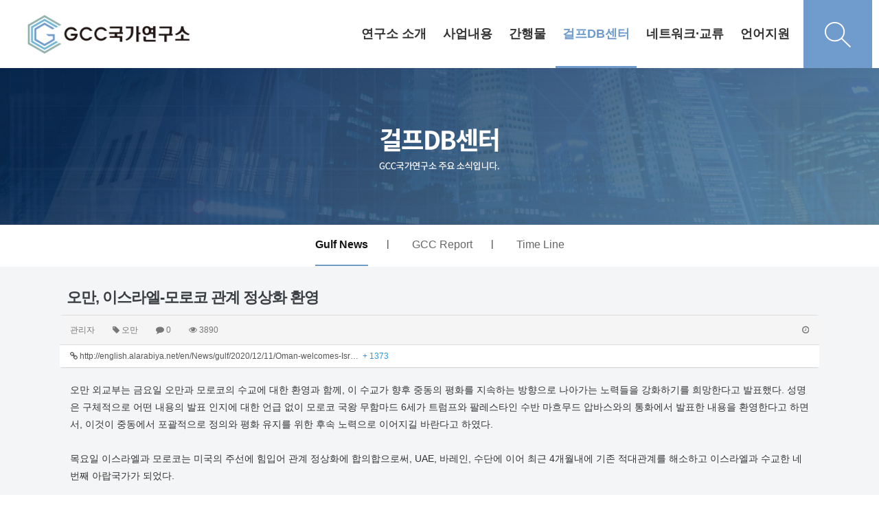

--- FILE ---
content_type: text/html; charset=utf-8
request_url: http://gcc.dankook.ac.kr/bbs/board.php?bo_table=m04_01&wr_id=2743
body_size: 66450
content:
<!doctype html>
<html lang="ko">
<head>
<meta charset="utf-8">
<meta http-equiv="imagetoolbar" content="no">
<meta http-equiv="X-UA-Compatible" content="IE=Edge">
<meta name="title" content="오만, 이스라엘-모로코 관계 정상화 환영" />
<meta name="subject" content="오만, 이스라엘-모로코 관계 정상화 환영" />
<meta name="publisher" content="GCC 국가연구소" />
<meta name="author" content="관리자" />
<meta name="robots" content="index,follow" />
<meta name="keywords" content="오만, Gulf News, 걸프DB센터, GCC 국가연구소" />
<meta name="description" content="오만 외교부는 금요일 오만과 모로코의 수교에 대한 환영과 함께, 이 수교가 향후 중동의 평화를 지속하는 방향으로 나아가는 노력들을 강화하기를 희망한다고 발표했다. 성명은 구체적으로 어떤 내용의 발표 인지에 대한 언급 없이 모로코 국왕 무함마드 6세가 트럼프와 팔레스타인 수반 마흐무드 압바스와의 통화에서 발표한 내용을 환영한다고 하면서, 이것이 중동에서 포괄…" />
<meta name="twitter:card" content="summary_large_image" />
<meta property="og:title" content="오만, 이스라엘-모로코 관계 정상화 환영" />
<meta property="og:site_name" content="GCC 국가연구소" />
<meta property="og:author" content="관리자" />
<meta property="og:type" content="article" />
<meta property="og:description" content="오만 외교부는 금요일 오만과 모로코의 수교에 대한 환영과 함께, 이 수교가 향후 중동의 평화를 지속하는 방향으로 나아가는 노력들을 강화하기를 희망한다고 발표했다. 성명은 구체적으로 어떤 내용의 발표 인지에 대한 언급 없이 모로코 국왕 무함마드 6세가 트럼프와 팔레스타인 수반 마흐무드 압바스와의 통화에서 발표한 내용을 환영한다고 하면서, 이것이 중동에서 포괄…" />
<meta property="og:url" content="http://gcc.dankook.ac.kr/bbs/board.php?bo_table=m04_01&wr_id=2743" />
<link rel="canonical" href="http://gcc.dankook.ac.kr/bbs/board.php?bo_table=m04_01&wr_id=2743" />
<title>오만, 이스라엘-모로코 관계 정상화 환영</title>
<link rel="stylesheet" href="http://gcc.dankook.ac.kr/css/default.css?ver=171013">
<link rel="stylesheet" href="http://gcc.dankook.ac.kr/css/apms.css?ver=171013">

<link rel="stylesheet" href="http://gcc.dankook.ac.kr/thema/Fivesense-basic/assets/bs3/css/bootstrap.min.css" type="text/css" class="thema-mode">
<link rel="stylesheet" href="http://gcc.dankook.ac.kr/thema/Fivesense-basic/colorset/Basic-Box/colorset.css" type="text/css" class="thema-colorset">
<link rel="stylesheet" href="http://gcc.dankook.ac.kr/css/common.css" type="text/css" class="thema-common">
<link rel="stylesheet" href="http://gcc.dankook.ac.kr/skin/board/basic/style.css" >
<link rel="stylesheet" href="http://gcc.dankook.ac.kr/skin/board/basic/view/basic/view.css" >
<link rel="stylesheet" href="http://gcc.dankook.ac.kr/thema/Fivesense-basic/widget/miso-sidebar/widget.css" >
<link rel="stylesheet" href="http://gcc.dankook.ac.kr/css/font-awesome/css/font-awesome.min.css?ver=171013">
<link rel="stylesheet" href="http://gcc.dankook.ac.kr/css/level/basic.css?ver=171013">
<!--[if lte IE 8]>
<script src="http://gcc.dankook.ac.kr/js/html5.js"></script>
<![endif]-->
<script>
// 자바스크립트에서 사용하는 전역변수 선언
var g5_url       = "http://gcc.dankook.ac.kr";
var g5_bbs_url   = "http://gcc.dankook.ac.kr/bbs";
var g5_is_member = "";
var g5_is_admin  = "";
var g5_is_mobile = "";
var g5_bo_table  = "m04_01";
var g5_sca       = "";
var g5_pim       = "";
var g5_editor    = "smarteditor2";
var g5_responsive    = "1";
var g5_cookie_domain = "";
var g5_purl = "http://gcc.dankook.ac.kr/bbs/board.php?bo_table=m04_01&wr_id=2743";
</script>
<script src="http://gcc.dankook.ac.kr/js/jquery-1.11.3.min.js"></script>
<script src="http://gcc.dankook.ac.kr/js/jquery-migrate-1.2.1.min.js"></script>
<script src="http://gcc.dankook.ac.kr/lang/korean/lang.js?ver=171013"></script>
<script src="http://gcc.dankook.ac.kr/js/common.js?ver=171013"></script>
<script src="http://gcc.dankook.ac.kr/js/wrest.js?ver=171013"></script>
<script src="http://gcc.dankook.ac.kr/js/apms.js?ver=171013"></script>
<script src="http://gcc.dankook.ac.kr/plugin/apms/js/jquery.mobile.swipe.min.js"></script>
</head>
<body class="responsive is-pc">
<style>
		.at-container {max-width:1136px;}
	.no-responsive .wrapper, .no-responsive .at-container-wide { min-width:1136px; }
	.no-responsive .boxed.wrapper, .no-responsive .at-container { width:1136px; }
	.at-menu .nav-height { height:99px; line-height:99px !important; }
	.pc-menu, .pc-menu .nav-full-back, .pc-menu .nav-full-height { height:99px; }
	.pc-menu .nav-top.nav-float .menu-a, .pc-menu .nav-mega .menu-a { padding:0px 25px; }
	.pc-menu .nav-top.nav-float .sub-1div::before { left: 25px; }
	.pc-menu .nav-full-first, .pc-menu .nav-full-last, .pc-menu .nav-full.on .sub-1div { height: 400px; }
	.pc-menu .nav-full.on, .pc-menu .nav-full.on .at-container { height:499px; }
	.pc-menu .subm-w { width:170px; }
	.pc-menu .nav-content, .pc-menu .nav-cw { width:170px; }
	.pc-menu .nav-content-height { height:400px; }
	.pc-menu .nav-content .sub-content { width:860px; left:170px; }
	@media all and (min-width:1200px) {
		.responsive .boxed.wrapper { max-width:1136px; }
	}
</style>


<script>
	$(document).ready(function(){
		$(".dummy-width").width($(".header-menu").width());
		$(".menu-li a").on("mouseenter",function(){
			$(".pc-custom-menu").stop().slideDown();
		})

		$(".pc-custom-menu").on("mouseleave",function(){
			$(".pc-custom-menu").stop().slideUp();
		})
		
		$(".search-btn").on("click",function(){
			var $off = 'http://gcc.dankook.ac.kr/img/search_off.png';
			var $on = 'http://gcc.dankook.ac.kr/img/search_on.png';

			$(".pc-search-wrap").toggleClass("open");

			 if ($('.toggle-img').attr('src') === $off) {
				$('.toggle-img').attr('src', $on);
			  } else {
				$('.toggle-img').attr('src', $off);
			  }
		})
		




	});
</script>
<div class="at-html">
	<div id="thema_wrapper" class="wrapper  ko">
		<header class="at-header">
			<!-- LNB -->
			<aside class="at-lnb">
				<div class="at-container">
					<!-- LNB Left -->
					<div class="pull-left">
						<!--
                            <ul>
							<li><a href="javascript:;" id="favorite">즐겨찾기</a></li>
							<li><a href="http://gcc.dankook.ac.kr/rss/" target="_blank">RSS 구독</a></li>
														<li><a>01월 26일(월)</a></li>
						</ul>
                        -->
					</div>
					<!-- LNB Right -->
					<div class="pull-right">
						<ul class="clearfix">
															<li><a href="http://gcc.dankook.ac.kr/bbs/login.php?url=%2Fbbs%2Fboard.php%3Fbo_table%3Dm04_01%26wr_id%3D2743" onclick="sidebar_open('sidebar-user'); return false;">로그인</a></li>
								<li><a href="http://gcc.dankook.ac.kr/bbs/register.php">회원가입</a></li>
																																										</ul>
					</div>
					<div class="clearfix"></div>
				</div>
			</aside>
			<!-- PC custom header -->
			<div class="pc-custom-header hidden-xs hidden-sm">
				<div class="at-container">
					<div class="header-logo pull-left">
						<a href="http://gcc.dankook.ac.kr">
                           <img src="http://gcc.dankook.ac.kr/img/logo.png" alt="">
                        </a>
					</div>
					<div class="header-menu pull-right">
						


	<div class="nav-visible">
		<div class="at-container">
			<div class="nav-top nav-both nav-slide">
				<ul class="menu-ul">
									<li class="menu-li m-1 off">
						<a class="menu-a nav-height" href="/bbs/page.php?hid=m01_01">
							연구소 소개													</a>
													<div class="sub-slide sub-1div">
								<ul class="sub-1dul">
								
									
									<li class="sub-1dli off">
										<a href="http://gcc.dankook.ac.kr/bbs/page.php?hid=m01_01" class="sub-1da">
											소장 인사말																					</a>
																			</li>
								
									
									<li class="sub-1dli off">
										<a href="http://gcc.dankook.ac.kr/bbs/page.php?hid=m01_02" class="sub-1da">
											연구소 연혁																					</a>
																			</li>
								
									
									<li class="sub-1dli off">
										<a href="http://gcc.dankook.ac.kr/bbs/page.php?hid=m01_03" class="sub-1da">
											연구원 소개																					</a>
																			</li>
								
									
									<li class="sub-1dli off">
										<a href="http://gcc.dankook.ac.kr/bbs/page.php?hid=m01_04" class="sub-1da">
											신흥지역연구사업																					</a>
																			</li>
																</ul>
							</div>
											</li>
									<li class="menu-li m-2 off">
						<a class="menu-a nav-height" href="/bbs/board.php?bo_table=m02_01">
							사업내용													</a>
													<div class="sub-slide sub-1div">
								<ul class="sub-1dul">
								
									
									<li class="sub-1dli off">
										<a href="http://gcc.dankook.ac.kr/bbs/board.php?bo_table=m02_01" class="sub-1da">
											연구원 소식																					</a>
																			</li>
								
									
									<li class="sub-1dli off">
										<a href="http://gcc.dankook.ac.kr/bbs/board.php?bo_table=m02_02" class="sub-1da">
											연구소 소식																					</a>
																			</li>
								
									
									<li class="sub-1dli off">
										<a href="http://gcc.dankook.ac.kr/bbs/board.php?bo_table=m02_03" class="sub-1da">
											연구 용역																					</a>
																			</li>
								
									
									<li class="sub-1dli off">
										<a href="http://gcc.dankook.ac.kr/bbs/board.php?bo_table=m02_04" class="sub-1da">
											언론보도																					</a>
																			</li>
																</ul>
							</div>
											</li>
									<li class="menu-li m-3 off">
						<a class="menu-a nav-height" href="/bbs/board.php?bo_table=m03_01">
							간행물													</a>
													<div class="sub-slide sub-1div">
								<ul class="sub-1dul">
								
									
									<li class="sub-1dli off">
										<a href="http://gcc.dankook.ac.kr/bbs/board.php?bo_table=m03_01" class="sub-1da">
											GCC Issue Paper																					</a>
																			</li>
								
									
									<li class="sub-1dli off">
										<a href="http://gcc.dankook.ac.kr/bbs/board.php?bo_table=m03_02" class="sub-1da">
											연간정책보고서																					</a>
																			</li>
								
									
									<li class="sub-1dli off">
										<a href="http://gcc.dankook.ac.kr/bbs/board.php?bo_table=m03_03" class="sub-1da">
											Gulf Area Studies																					</a>
																			</li>
								
									
									<li class="sub-1dli off">
										<a href="http://gcc.dankook.ac.kr/bbs/board.php?bo_table=m03_04" class="sub-1da">
											기타 간행물																					</a>
																			</li>
																</ul>
							</div>
											</li>
									<li class="menu-li m-4 on">
						<a class="menu-a nav-height" href="/bbs/board.php?bo_table=m04_01">
							걸프DB센터													</a>
													<div class="sub-slide sub-1div">
								<ul class="sub-1dul">
								
									
									<li class="sub-1dli on">
										<a href="http://gcc.dankook.ac.kr/bbs/board.php?bo_table=m04_01" class="sub-1da">
											Gulf News																					</a>
																			</li>
								
									
									<li class="sub-1dli off">
										<a href="http://gcc.dankook.ac.kr/bbs/board.php?bo_table=m04_02" class="sub-1da">
											GCC Report																					</a>
																			</li>
								
									
									<li class="sub-1dli off">
										<a href="http://gcc.dankook.ac.kr/bbs/board.php?bo_table=m04_03" class="sub-1da">
											Time Line																					</a>
																			</li>
																</ul>
							</div>
											</li>
									<li class="menu-li m-5 off">
						<a class="menu-a nav-height" href="/bbs/board.php?bo_table=m05_01">
							네트워크·교류													</a>
													<div class="sub-slide sub-1div">
								<ul class="sub-1dul">
								
									
									<li class="sub-1dli off">
										<a href="http://gcc.dankook.ac.kr/bbs/board.php?bo_table=m05_01" class="sub-1da">
											걸프 미래비전 연구회																					</a>
																			</li>
																</ul>
							</div>
											</li>
									<li class="menu-li m-6 off">
						<a class="menu-a nav-height" href="/bbs/page.php?hid=m06_02">
							언어지원													</a>
													<div class="sub-slide sub-1div">
								<ul class="sub-1dul">
								
									
									<li class="sub-1dli off">
										<a href="/bbs/page.php?hid=m01_01" class="sub-1da">
											한국어																					</a>
																			</li>
								
									
									<li class="sub-1dli off">
										<a href="http://gcc.dankook.ac.kr/bbs/page.php?hid=m06_02" class="sub-1da">
											eng																					</a>
																			</li>
								
									
									<li class="sub-1dli off">
										<a href="http://gcc.dankook.ac.kr/bbs/page.php?hid=m06_03" class="sub-1da">
											عربي																					</a>
																			</li>
								
									
									<li class="sub-1dli off">
										<a href="http://gcc.dankook.ac.kr/bbs/page.php?hid=m06_04" class="sub-1da">
											فارسی																					</a>
																			</li>
																</ul>
							</div>
											</li>
								</ul>
			</div><!-- .nav-top -->
		</div>	<!-- .nav-container -->
	</div><!-- .nav-visible -->

						<ul class="user-ul clearfix">
															<!-- <li class="user-li"><a href="http://gcc.dankook.ac.kr/bbs/login.php?url=%2Fbbs%2Fboard.php%3Fbo_table%3Dm04_01%26wr_id%3D2743" onclick="sidebar_open('sidebar-user'); return false;" class="user-a"><span>로그인</span></a></li>
								<li class="user-li"><a href="http://gcc.dankook.ac.kr/bbs/register.php" class="user-a"><span>회원가입</span></a></li> -->
													</ul>
						<div class="header-search">
							<button class="search-btn">
								<img src="http://gcc.dankook.ac.kr/img/search_off.png" alt="" class="toggle-img">
							</button>
						</div>
					</div>
					<div class="clearfix"></div>
				</div>
				<!-- PC Custom Menu -->
				<div class="pc-custom-menu">
					<div class="dummy-width">
																							<ul class="sub-menu sub-m1 clearfix">
																																		<li>
													<a href="http://gcc.dankook.ac.kr/bbs/page.php?hid=m01_01">
														소장 인사말																											</a>
												</li>
																																			<li>
													<a href="http://gcc.dankook.ac.kr/bbs/page.php?hid=m01_02">
														연구소 연혁																											</a>
												</li>
																																			<li>
													<a href="http://gcc.dankook.ac.kr/bbs/page.php?hid=m01_03">
														연구원 소개																											</a>
												</li>
																																			<li>
													<a href="http://gcc.dankook.ac.kr/bbs/page.php?hid=m01_04">
														신흥지역연구사업																											</a>
												</li>
																				</ul>
																																<ul class="sub-menu sub-m2 clearfix">
																																		<li>
													<a href="http://gcc.dankook.ac.kr/bbs/board.php?bo_table=m02_01">
														연구원 소식																											</a>
												</li>
																																			<li>
													<a href="http://gcc.dankook.ac.kr/bbs/board.php?bo_table=m02_02">
														연구소 소식																											</a>
												</li>
																																			<li>
													<a href="http://gcc.dankook.ac.kr/bbs/board.php?bo_table=m02_03">
														연구 용역																											</a>
												</li>
																																			<li>
													<a href="http://gcc.dankook.ac.kr/bbs/board.php?bo_table=m02_04">
														언론보도																											</a>
												</li>
																				</ul>
																																<ul class="sub-menu sub-m3 clearfix">
																																		<li>
													<a href="http://gcc.dankook.ac.kr/bbs/board.php?bo_table=m03_01">
														GCC Issue Paper																											</a>
												</li>
																																			<li>
													<a href="http://gcc.dankook.ac.kr/bbs/board.php?bo_table=m03_02">
														연간정책보고서																											</a>
												</li>
																																			<li>
													<a href="http://gcc.dankook.ac.kr/bbs/board.php?bo_table=m03_03">
														Gulf Area Studies																											</a>
												</li>
																																			<li>
													<a href="http://gcc.dankook.ac.kr/bbs/board.php?bo_table=m03_04">
														기타 간행물																											</a>
												</li>
																				</ul>
																																<ul class="sub-menu sub-m4 clearfix">
																																		<li class="on">
													<a href="http://gcc.dankook.ac.kr/bbs/board.php?bo_table=m04_01">
														Gulf News																											</a>
												</li>
																																			<li>
													<a href="http://gcc.dankook.ac.kr/bbs/board.php?bo_table=m04_02">
														GCC Report																											</a>
												</li>
																																			<li>
													<a href="http://gcc.dankook.ac.kr/bbs/board.php?bo_table=m04_03">
														Time Line																											</a>
												</li>
																				</ul>
																																<ul class="sub-menu sub-m5 clearfix">
																																		<li>
													<a href="http://gcc.dankook.ac.kr/bbs/board.php?bo_table=m05_01">
														걸프 미래비전 연구회																											</a>
												</li>
																				</ul>
																																<ul class="sub-menu sub-m6 clearfix">
																																		<li>
													<a href="/bbs/page.php?hid=m01_01">
														한국어																											</a>
												</li>
																																			<li>
													<a href="http://gcc.dankook.ac.kr/bbs/page.php?hid=m06_02">
														eng																											</a>
												</li>
																																			<li>
													<a href="http://gcc.dankook.ac.kr/bbs/page.php?hid=m06_03">
														عربي																											</a>
												</li>
																																			<li>
													<a href="http://gcc.dankook.ac.kr/bbs/page.php?hid=m06_04">
														فارسی																											</a>
												</li>
																				</ul>
																				</div>
					<div class="clearfix">
						
					</div>
				</div>
			</div>
			<div class="pc-search-wrap hidden-xs hidden-sm">
				<div class="at-container">
					<div class="search-title">
						<b style="font-family:'Roboto'">DB Search</b>
					</div>
					<div class="header-search">
						<form id="ctrlSearch" name="ctrlSearch" method="get" onsubmit="return sidebar_search(this);" role="form" class="form">
							<div class="row">
								<div class="col-xs-6 hidden">
									<select name="url" class="form-control input-sm">
										<option value="http://gcc.dankook.ac.kr/bbs/search.php">게시물</option>
																					<option value="http://gcc.dankook.ac.kr/shop/search.php">상품</option>
											<option value="http://gcc.dankook.ac.kr/shop/itemuselist.php">후기</option>
											<option value="http://gcc.dankook.ac.kr/shop/itemqalist.php">문의</option>
																				<option value="http://gcc.dankook.ac.kr/bbs/tag.php">태그</option>
									</select>
								</div>
								<div class="col-xs-6 hidden">
									<select name="sop" id="sop" class="form-control input-sm">
										<option value="or">또는</option>
										<option value="and">그리고</option>
									</select>	
								</div>
							</div>
							<div class="input-group input-group-sm">
								<input type="text" name="stx" class="form-control input-sm" value="" placeholder="검색어는 두글자 이상">
								<span class="input-group-btn">
									<button type="submit" class="btn">검색하기</button>
								</span>
							</div>
						</form>				
					</div>
				</div>
			</div>
			

			<!-- Mobile Header -->
			<div class="m-header">
				<div class="at-container">
					<div class="header-wrap">
						<div class="header-icon menu-icon">
							<a href="javascript:;" onclick="sidebar_open('sidebar-menu');">
								<i class="fa fa-bars"></i>
							</a>
						</div>
						<div class="header-logo en">
							<!-- Mobile Logo -->
							<a href="http://gcc.dankook.ac.kr">
								<img src="http://gcc.dankook.ac.kr/img/mob_logo.png">
							</a>
						</div>
						<div class="header-icon search-icon">
							<a href="javascript:;" onclick="sidebar_open('sidebar-search');">
								<i class="fa fa-search"></i>
							</a>
						</div>
					</div>
					<div class="clearfix"></div>
				</div>
			</div>
		</header>

		<div class="at-wrapper">
			<!-- Menu -->
			<nav class="at-menu">
				<!-- PC All Menu -->
				<div class="pc-menu-all">
					<div id="menu-all" class="collapse">
						<div class="at-container table-responsive">
							<table class="table">
							<tr>
															<td class="off">
									<a class="menu-a" href="/bbs/page.php?hid=m01_01">
										연구소 소개																			</a>
																			<div class="sub-1div">
											<ul class="sub-1dul">
											
												
												<li class="sub-1dli off">
													<a href="http://gcc.dankook.ac.kr/bbs/page.php?hid=m01_01" class="sub-1da">
														소장 인사말																											</a>
												</li>
											
												
												<li class="sub-1dli off">
													<a href="http://gcc.dankook.ac.kr/bbs/page.php?hid=m01_02" class="sub-1da">
														연구소 연혁																											</a>
												</li>
											
												
												<li class="sub-1dli off">
													<a href="http://gcc.dankook.ac.kr/bbs/page.php?hid=m01_03" class="sub-1da">
														연구원 소개																											</a>
												</li>
											
												
												<li class="sub-1dli off">
													<a href="http://gcc.dankook.ac.kr/bbs/page.php?hid=m01_04" class="sub-1da">
														신흥지역연구사업																											</a>
												</li>
																						</ul>
										</div>
																	</td>
															<td class="off">
									<a class="menu-a" href="/bbs/board.php?bo_table=m02_01">
										사업내용																			</a>
																			<div class="sub-1div">
											<ul class="sub-1dul">
											
												
												<li class="sub-1dli off">
													<a href="http://gcc.dankook.ac.kr/bbs/board.php?bo_table=m02_01" class="sub-1da">
														연구원 소식																											</a>
												</li>
											
												
												<li class="sub-1dli off">
													<a href="http://gcc.dankook.ac.kr/bbs/board.php?bo_table=m02_02" class="sub-1da">
														연구소 소식																											</a>
												</li>
											
												
												<li class="sub-1dli off">
													<a href="http://gcc.dankook.ac.kr/bbs/board.php?bo_table=m02_03" class="sub-1da">
														연구 용역																											</a>
												</li>
											
												
												<li class="sub-1dli off">
													<a href="http://gcc.dankook.ac.kr/bbs/board.php?bo_table=m02_04" class="sub-1da">
														언론보도																											</a>
												</li>
																						</ul>
										</div>
																	</td>
															<td class="off">
									<a class="menu-a" href="/bbs/board.php?bo_table=m03_01">
										간행물																			</a>
																			<div class="sub-1div">
											<ul class="sub-1dul">
											
												
												<li class="sub-1dli off">
													<a href="http://gcc.dankook.ac.kr/bbs/board.php?bo_table=m03_01" class="sub-1da">
														GCC Issue Paper																											</a>
												</li>
											
												
												<li class="sub-1dli off">
													<a href="http://gcc.dankook.ac.kr/bbs/board.php?bo_table=m03_02" class="sub-1da">
														연간정책보고서																											</a>
												</li>
											
												
												<li class="sub-1dli off">
													<a href="http://gcc.dankook.ac.kr/bbs/board.php?bo_table=m03_03" class="sub-1da">
														Gulf Area Studies																											</a>
												</li>
											
												
												<li class="sub-1dli off">
													<a href="http://gcc.dankook.ac.kr/bbs/board.php?bo_table=m03_04" class="sub-1da">
														기타 간행물																											</a>
												</li>
																						</ul>
										</div>
																	</td>
															<td class="on">
									<a class="menu-a" href="/bbs/board.php?bo_table=m04_01">
										걸프DB센터																			</a>
																			<div class="sub-1div">
											<ul class="sub-1dul">
											
												
												<li class="sub-1dli on">
													<a href="http://gcc.dankook.ac.kr/bbs/board.php?bo_table=m04_01" class="sub-1da">
														Gulf News																											</a>
												</li>
											
												
												<li class="sub-1dli off">
													<a href="http://gcc.dankook.ac.kr/bbs/board.php?bo_table=m04_02" class="sub-1da">
														GCC Report																											</a>
												</li>
											
												
												<li class="sub-1dli off">
													<a href="http://gcc.dankook.ac.kr/bbs/board.php?bo_table=m04_03" class="sub-1da">
														Time Line																											</a>
												</li>
																						</ul>
										</div>
																	</td>
															<td class="off">
									<a class="menu-a" href="/bbs/board.php?bo_table=m05_01">
										네트워크·교류																			</a>
																			<div class="sub-1div">
											<ul class="sub-1dul">
											
												
												<li class="sub-1dli off">
													<a href="http://gcc.dankook.ac.kr/bbs/board.php?bo_table=m05_01" class="sub-1da">
														걸프 미래비전 연구회																											</a>
												</li>
																						</ul>
										</div>
																	</td>
															<td class="off">
									<a class="menu-a" href="/bbs/page.php?hid=m06_02">
										언어지원																			</a>
																			<div class="sub-1div">
											<ul class="sub-1dul">
											
												
												<li class="sub-1dli off">
													<a href="/bbs/page.php?hid=m01_01" class="sub-1da">
														한국어																											</a>
												</li>
											
												
												<li class="sub-1dli off">
													<a href="http://gcc.dankook.ac.kr/bbs/page.php?hid=m06_02" class="sub-1da">
														eng																											</a>
												</li>
											
												
												<li class="sub-1dli off">
													<a href="http://gcc.dankook.ac.kr/bbs/page.php?hid=m06_03" class="sub-1da">
														عربي																											</a>
												</li>
											
												
												<li class="sub-1dli off">
													<a href="http://gcc.dankook.ac.kr/bbs/page.php?hid=m06_04" class="sub-1da">
														فارسی																											</a>
												</li>
																						</ul>
										</div>
																	</td>
														</tr>
							</table>
							<div class="menu-all-btn">
								<div class="btn-group">
									<a class="btn btn-lightgray" href="http://gcc.dankook.ac.kr"><i class="fa fa-home"></i></a>
									<a href="javascript:;" class="btn btn-lightgray" data-toggle="collapse" data-target="#menu-all"><i class="fa fa-times"></i></a>
								</div>
							</div>
						</div>
					</div>
				</div><!-- .pc-menu-all -->

				<!-- Mobile Menu -->
				<div class="m-menu">
					<div class="m-wrap">
	<div class="at-container">
		<div class="m-table en">
			<div class="m-list">
				<div class="m-nav" id="mobile_nav">
					<ul class="clearfix">

											<li>
							<a href="/bbs/page.php?hid=m01_01">
								연구소 소개															</a>
						</li>
											<li>
							<a href="/bbs/board.php?bo_table=m02_01">
								사업내용															</a>
						</li>
											<li>
							<a href="/bbs/board.php?bo_table=m03_01">
								간행물															</a>
						</li>
											<li>
							<a href="/bbs/board.php?bo_table=m04_01">
								걸프DB센터															</a>
						</li>
											<li>
							<a href="/bbs/board.php?bo_table=m05_01">
								네트워크·교류															</a>
						</li>
											<li>
							<a href="/bbs/page.php?hid=m06_02">
								언어지원															</a>
						</li>
										</ul>
				</div>
			</div>
		</div>
	</div>
</div>

<div class="clearfix"></div>

	<div class="m-sub hidden">
		<div class="at-container">
			<div class="m-nav-sub en" id="mobile_nav_sub">
				<ul class="clearfix">
										<li>
							<a href="http://gcc.dankook.ac.kr/bbs/board.php?bo_table=m04_01">
								Gulf News															</a>
						</li>
										<li>
							<a href="http://gcc.dankook.ac.kr/bbs/board.php?bo_table=m04_02">
								GCC Report															</a>
						</li>
										<li>
							<a href="http://gcc.dankook.ac.kr/bbs/board.php?bo_table=m04_03">
								Time Line															</a>
						</li>
								</ul>
			</div>
		</div>
	</div>
	<div class="clearfix"></div>
				</div><!-- .m-menu -->
			</nav><!-- .at-menu -->

			<div class="clearfix"></div>

			
			<style>
	.wing-wrap { position:relative; overflow:visible !important;}
	.wing-wrap img { display:block; max-width:100%; }
	.wing-left { position:absolute; width:160px; left:-170px; top:20px; }
	.wing-right { position:absolute; width:160px; right:-170px; top:20px; }
	.boxed .wing-left { left:-180px; }
	.boxed .wing-right { right:-180px; }
</style>
<div class="at-container wing-wrap">
	<div class="wing-left visible-lg">
		<a href="#배너이동주소">
			<img src="http://gcc.dankook.ac.kr/thema/Fivesense-basic/assets/img/banner-sero.jpg">
		</a>
	</div>
	<div class="wing-right visible-lg">
		<a href="#배너이동주소">
			<img src="http://gcc.dankook.ac.kr/thema/Fivesense-basic/assets/img/banner-sero.jpg">
		</a>
	</div>
</div>
			<div class="at-body">
									<style>
	.page-full-banner {width:100%; overflow:hidden;}
	@media (max-width:1900px) {
		.page-full-banner img {width:100%;}
	}
	.page-menu {background:#fff;}
	.page-menu ul{list-style:none; padding:0; margin:0; width:100%; text-align:center; }
	.page-menu ul li {display:inline-block; padding:0 30px; height:55px; line-height:58px;}
	.page-menu ul li::after {content:'|'; margin-right:-31px; float:right; line-height:55px;}
	.page-menu ul li:last-child::after {content:'';}
	.page-menu ul li a {display:block; float:left; font-size:16px; color:#666;}
	.page-menu ul li.on a {color:#151515; border-bottom:2px solid #709ccd; font-weight:700;}

	.dropdown-wrap span{float:right;}
	.left-drop,.right-drop {width:50%; float:left; background:#fff;}
	.left-drop{border:1px solid #e5e5e5; border-right:0; }
	.right-drop{background:#709ccd; border:1px solid #709ccd;}
	.left-drop a {color:#709ccd; text-align:left; font-size:15px; padding:8px 12px;}
	.left-drop a:hover {color:#709ccd;}
	.right-drop a {color:#fff; text-align:left; font-size:15px; padding:8px 12px;}
	.right-drop a:hover {color:#fff;}
	.right-drop .dropdown-menu-div.on a{color:#709ccd;}
	.btn .caret {margin-top:8px;}
</style>
<div class="page-full-banner">
			<img src="http://gcc.dankook.ac.kr/img/m04_banner.jpg" alt="" class="hidden-xs hidden-sm">
		<img src="http://gcc.dankook.ac.kr/img/mm04_banner.jpg" alt="" class="hidden-lg hidden-md">
	</div>
<div class="page-menu hidden-xs hidden-sm">
	<div class="at-container">
		<ul class="clearfix">
							<li class="top-menu-div on">
					<a href="http://gcc.dankook.ac.kr/bbs/board.php?bo_table=m04_01" class="sub-1da">
						<span>Gulf News</span>
					</a>
				</li>
							<li class="top-menu-div off">
					<a href="http://gcc.dankook.ac.kr/bbs/board.php?bo_table=m04_02" class="sub-1da">
						<span>GCC Report</span>
					</a>
				</li>
							<li class="top-menu-div off">
					<a href="http://gcc.dankook.ac.kr/bbs/board.php?bo_table=m04_03" class="sub-1da">
						<span>Time Line</span>
					</a>
				</li>
					</ul>	
	</div>
</div>


<div class="dropdown-wrap hidden-lg hidden-md">
	<div class="left-drop">
		<div class="dropdown">
			<a id="menuLabel" data-target="#" href="#" data-toggle="dropdown" aria-haspopup="true" aria-expanded="false" class="btn btn-block btn-guem">
				걸프DB센터				<span class="caret"></span>
			</a>
			<ul class="dropdown-menu" role="menu" aria-labelledby="menuLabel">
									<li class="selected">
					<a href="/bbs/page.php?hid=m01_01">연구소 소개</a>
				</li>
									<li class="selected">
					<a href="/bbs/board.php?bo_table=m02_01">사업내용</a>
				</li>
									<li class="selected">
					<a href="/bbs/board.php?bo_table=m03_01">간행물</a>
				</li>
									<li class="selected">
					<a href="/bbs/board.php?bo_table=m04_01">걸프DB센터</a>
				</li>
									<li class="selected">
					<a href="/bbs/board.php?bo_table=m05_01">네트워크·교류</a>
				</li>
									<li class="selected">
					<a href="/bbs/page.php?hid=m06_02">언어지원</a>
				</li>
							</ul>
		</div>
	</div>
	<div class="right-drop">
		<div class="dropdown">
			<div class="dropdown menu-dropdown">
				<a id="categoryLabel" data-target="#" href="#" data-toggle="dropdown" aria-haspopup="true" aria-expanded="false" class="btn btn-block btn-guem">
					Gulf News					<span class="caret"></span>
				</a>
				<ul class="dropdown-menu" role="menu" aria-labelledby="categoryLabel">
									<li class="dropdown-menu-div on">
						<a href="http://gcc.dankook.ac.kr/bbs/board.php?bo_table=m04_01" class="sub-1da">
							Gulf News						</a>
					</li>
									<li class="dropdown-menu-div off">
						<a href="http://gcc.dankook.ac.kr/bbs/board.php?bo_table=m04_02" class="sub-1da">
							GCC Report						</a>
					</li>
									<li class="dropdown-menu-div off">
						<a href="http://gcc.dankook.ac.kr/bbs/board.php?bo_table=m04_03" class="sub-1da">
							Time Line						</a>
					</li>
								</ul>
			</div>
		</div>
	</div>
	<div class="clearfix"></div>
</div>													<div class="at-container">
											<div class="at-content">
									<script src="http://gcc.dankook.ac.kr/js/viewimageresize.js"></script>

<div class="view-wrap">

	
<section itemscope itemtype="http://schema.org/NewsArticle">
	<article itemprop="articleBody">
		<h1 itemprop="headline" content="오만, 이스라엘-모로코 관계 정상화 환영">
						오만, 이스라엘-모로코 관계 정상화 환영		</h1>
		<div class="panel panel-default view-head">
			<div class="panel-heading">
				<div class="ellipsis text-muted font-12">
					<span itemprop="publisher" content="관리자">
						<span class="sv_member">관리자</span>					</span>
																<span class="hidden-xs">
							<span class="sp"></span>
							<i class="fa fa-tag"></i>
							오만						</span>
										<span class="sp"></span>
					<i class="fa fa-comment"></i>
					0					<span class="sp"></span>
					<i class="fa fa-eye"></i>
					3890
															<span class="pull-right">
						<i class="fa fa-clock-o"></i>
						<span itemprop="datePublished" content="2020-12-17KST06:46:12">
																					</span>
					</span>
				</div>
			</div>
		   <div class="list-group font-12"><a class="list-group-item break-word" href="http://gcc.dankook.ac.kr/bbs/link.php?bo_table=m04_01&amp;wr_id=2743&amp;no=1" target="_blank"><i class="fa fa-link"></i> http://english.alarabiya.net/en/News/gulf/2020/12/11/Oman-welcomes-Isr… &nbsp;<span class="blue">+ 1373</span></a>
</div>
		</div>

		<div class="view-padding">

			
			<div class="view-img">
</div>

			<div itemprop="description" class="view-content">
				오만 외교부는 금요일 오만과 모로코의 수교에 대한 환영과 함께, 이 수교가 향후 중동의 평화를 지속하는 방향으로 나아가는 노력들을 강화하기를 희망한다고 발표했다. 성명은 구체적으로 어떤 내용의 발표 인지에 대한 언급 없이 모로코 국왕 무함마드 6세가 트럼프와 팔레스타인 수반 마흐무드 압바스와의 통화에서 발표한 내용을 환영한다고 하면서, 이것이 중동에서 포괄적으로 정의와 평화 유지를 위한 후속 노력으로 이어지길 바란다고 하였다.<br/><br/>목요일 이스라엘과 모로코는 미국의 주선에 힘입어 관계 정상화에 합의합으로써, UAE, 바레인, 수단에 이어 최근 4개월내에 기존 적대관계를 해소하고 이스라엘과 수교한 네번째 아랍국가가 되었다. <br/><br/>모로코와의 거래의 일환으로 도날드 트럼프 미 대통령은 미국의 오랜 정책에서 탈피해 모로코가 서부 사하라의 분쟁지역에 주권을 행사하는 것에 동의했다. <br/><br/>기사 날짜: 2012년 12월 11일<br/><br/>출처: english.alarabiya.net/en/News/gulf/2020/12/11/Oman-welcomes-Israel-Morocco-normalization			</div>

					</div>

					<div class="h40"></div>
		
		
		<div class="print-hide view-icon view-padding">
						<span class="pull-right">
				<img src="http://gcc.dankook.ac.kr/img/sns/print.png" alt="프린트" class="cursor at-tip" onclick="apms_print();" data-original-title="프린트" data-toggle="tooltip">
															</span>
			<div class="clearfix"></div>
		</div>

					<div class="view-author-none"></div>
		
	</article>
</section>


<div class="view-comment font-18 en">
	<i class="fa fa-commenting"></i> <span class="orangered">0</span> Comments
</div>

<script>
// 글자수 제한
var char_min = parseInt(0); // 최소
var char_max = parseInt(0); // 최대
</script>


<div class="print-hide">
	<aside id="bo_vc_w">
		<form id="fviewcomment" name="fviewcomment" action="./write_comment_update.php" onsubmit="return fviewcomment_submit(this);" method="post" autocomplete="off" class="form comment-form" role="form">
		<input type="hidden" name="w" value="c" id="w">
		<input type="hidden" name="bo_table" value="m04_01">
		<input type="hidden" name="wr_id" value="2743">
		<input type="hidden" name="comment_id" value="" id="comment_id">
		<input type="hidden" name="pim" value="">
		<input type="hidden" name="sca" value="">
		<input type="hidden" name="sfl" value="">
		<input type="hidden" name="stx" value="">
		<input type="hidden" name="spt" value="">
		<input type="hidden" name="page" value="">
		<input type="hidden" name="vskin" value="basic">
		<input type="hidden" name="is_good" value="">

		<div class="comment-box">
			<div class="pull-left help-block hidden-xs">
				<i class="fa fa-smile-o fa-lg"></i> 댓글은 자신을 나타내는 '얼굴'입니다. *^^*
			</div>
						<div class="clearfix"></div>
							<div class="form-group row">
					<div class="col-xs-6">
						<label for="wr_name" class="sound_only">이름<strong class="sound_only"> 필수</strong></label>
						<div class="input-group">
							<span class="input-group-addon"><i class="fa fa-user gray"></i></span>
							<input type="text" name="wr_name" value="" id="wr_name" class="form-control input-sm" size="5" maxLength="20" placeholder="이름">
						</div>
					</div>
					<div class="col-xs-6">
						<label for="wr_password" class="sound_only">비밀번호<strong class="sound_only"> 필수</strong></label>
						<div class="input-group">
							<span class="input-group-addon"><i class="fa fa-lock gray"></i></span>
							<input type="password" name="wr_password" id="wr_password" class="form-control input-sm" size="10" maxLength="20" placeholder="비밀번호">
						</div>
					</div>
				</div>
			
			<div class="form-group comment-content">
				<div class="comment-cell">
					<textarea tabindex="13" id="wr_content" name="wr_content" maxlength="10000" rows=5 class="form-control input-sm" title="내용"
					></textarea>
										<script>
					$("textarea#wr_content[maxlength]").live("keyup change", function() {
						var str = $(this).val()
						var mx = parseInt($(this).attr("maxlength"))
						if (str.length > mx) {
							$(this).val(str.substr(0, mx));
							return false;
						}
					});
					</script>
				</div>
				<div tabindex="14" class="comment-cell comment-submit" onclick="apms_comment_submit();" onKeyDown="apms_comment_onKeyDown();" id="btn_submit">
					등록
				</div>
			</div>

			<div class="comment-btn">
				<div class="form-group pull-right">
					<span class="cursor">
						<label class="checkbox-inline"><input type="checkbox" name="wr_secret" value="secret" id="wr_secret"> 비밀글</label>
					</span>
					<span class="cursor" title="이모티콘" onclick="apms_emoticon();">
						<i class="fa fa-smile-o fa-lg"></i><span class="sound_only">이모티콘</span>
					</span>
					<span class="cursor" title="새댓글" onclick="comment_box('','c');">
						<i class="fa fa-pencil fa-lg"></i><span class="sound_only">새댓글 작성</span>
					</span>
					<span class="cursor" title="새로고침" onclick="apms_page('viewcomment','');">
						<i class="fa fa-refresh fa-lg"></i><span class="sound_only">댓글 새로고침</span>
					</span>
					<span class="cursor" title="늘이기" onclick="apms_textarea('wr_content','down');">
						<i class="fa fa-plus-circle fa-lg"></i><span class="sound_only">입력창 늘이기</span>
					</span>
					<span class="cursor" title="줄이기" onclick="apms_textarea('wr_content','up');">
						<i class="fa fa-minus-circle fa-lg"></i><span class="sound_only">입력창 줄이기</span>
					</span>
				</div>	
								<div class="clearfix"></div>
			</div>
		</div>

					<div class="well well-sm text-center">
				
<script>var g5_captcha_url  = "http://gcc.dankook.ac.kr/plugin/kcaptcha";</script>
<script src="http://gcc.dankook.ac.kr/plugin/kcaptcha/kcaptcha.js"></script>
<fieldset id="captcha" class="_comment">
<legend><label for="captcha_key">자동등록방지</label></legend>
<img src="http://gcc.dankook.ac.kr/plugin/kcaptcha/img/dot.gif" alt="" id="captcha_img">
<button type="button" id="captcha_mp3"><span></span>숫자음성듣기</button>
<button type="button" id="captcha_reload"><span></span>새로고침</button><input type="text" name="captcha_key" id="captcha_key" required class="captcha_box required" size="6" maxlength="6">
<span id="captcha_info">자동등록방지 숫자를 순서대로 입력하세요.</span>
</fieldset>			</div>
		
		</form>
	</aside>
</div><!-- Print-Hide -->

	<script>
	var save_before = '';
	var save_html = document.getElementById('bo_vc_w').innerHTML;

	function good_and_write()
	{
		var f = document.fviewcomment;
		if (fviewcomment_submit(f)) {
			f.is_good.value = 1;
			f.submit();
		} else {
			f.is_good.value = 0;
		}
	}

	function fviewcomment_submit(f)
	{
		var pattern = /(^\s*)|(\s*$)/g; // \s 공백 문자

		f.is_good.value = 0;

		var subject = "";
		var content = "";
		$.ajax({
			url: g5_bbs_url+"/ajax.filter.php",
			type: "POST",
			data: {
				"subject": "",
				"content": f.wr_content.value
			},
			dataType: "json",
			async: false,
			cache: false,
			success: function(data, textStatus) {
				subject = data.subject;
				content = data.content;
			}
		});

		if (content) {
			alert("내용에 금지단어('"+content+"')가 포함되어있습니다");
			f.wr_content.focus();
			return false;
		}

		// 양쪽 공백 없애기
		var pattern = /(^\s*)|(\s*$)/g; // \s 공백 문자
		document.getElementById('wr_content').value = document.getElementById('wr_content').value.replace(pattern, "");
		if (char_min > 0 || char_max > 0)
		{
			check_byte('wr_content', 'char_count');
			var cnt = parseInt(document.getElementById('char_count').innerHTML);
			if (char_min > 0 && char_min > cnt)
			{
				alert("댓글은 "+char_min+"글자 이상 쓰셔야 합니다.");
				return false;
			} else if (char_max > 0 && char_max < cnt)
			{
				alert("댓글은 "+char_max+"글자 이하로 쓰셔야 합니다.");
				return false;
			}
		}
		else if (!document.getElementById('wr_content').value)
		{
			alert("댓글을 입력하여 주십시오.");
			f.wr_content.focus();
			return false;
		}

		if (typeof(f.wr_name) != 'undefined')
		{
			f.wr_name.value = f.wr_name.value.replace(pattern, "");
			if (f.wr_name.value == '')
			{
				alert('이름이 입력되지 않았습니다.');
				f.wr_name.focus();
				return false;
			}
		}

		if (typeof(f.wr_password) != 'undefined')
		{
			f.wr_password.value = f.wr_password.value.replace(pattern, "");
			if (f.wr_password.value == '')
			{
				alert('비밀번호가 입력되지 않았습니다.');
				f.wr_password.focus();
				return false;
			}
		}

		if (!chk_captcha()) return false;

		set_comment_token(f);

		document.getElementById("btn_submit").disabled = "disabled";

		return true;
	}

	function comment_box(comment_id, work)
	{
		var el_id;
		// 댓글 아이디가 넘어오면 답변, 수정
		if (comment_id)
		{
			if (work == 'c')
				el_id = 'reply_' + comment_id;
			else
				el_id = 'edit_' + comment_id;
		}
		else
			el_id = 'bo_vc_w';

		if (save_before != el_id)
		{
			if (save_before)
			{
				document.getElementById(save_before).style.display = 'none';
				document.getElementById(save_before).innerHTML = '';
			}

			document.getElementById(el_id).style.display = '';
			document.getElementById(el_id).innerHTML = save_html;
			// 댓글 수정
			if (work == 'cu')
			{
				document.getElementById('wr_content').value = document.getElementById('save_comment_' + comment_id).value;
				if (typeof char_count != 'undefined')
					check_byte('wr_content', 'char_count');
				if (document.getElementById('secret_comment_'+comment_id).value)
					document.getElementById('wr_secret').checked = true;
				else
					document.getElementById('wr_secret').checked = false;
			}

			document.getElementById('comment_id').value = comment_id;
			document.getElementById('w').value = work;

			if(save_before)
				$("#captcha_reload").trigger("click");

			save_before = el_id;
		}
	}

	function comment_delete(){
		return confirm("이 댓글을 삭제하시겠습니까?");
	}

	comment_box('', 'c'); // 댓글 입력폼이 보이도록 처리하기위해서 추가 (root님)

	
	// 댓글등록
	function apms_comment_submit() {
		var f = document.getElementById("fviewcomment");
		if (fviewcomment_submit(f)) {
			$("#fviewcomment").submit();
		}
		return false;
	}

	function apms_comment_onKeyDown() {
		  if(event.keyCode == 13) {
			apms_comment_submit();
		 }
	}
	</script>
<script src="http://gcc.dankook.ac.kr/js/md5.js"></script>

	<div class="clearfix"></div>

	<div class="view-btn text-right">
		<div class="btn-group" role="group">
							<a role="button" href="./board.php?bo_table=m04_01&amp;wr_id=2744" class="btn btn-deepblue btn-sm" title="이전글">
					<i class="fa fa-chevron-circle-left"></i><span class="hidden-xs"> 이전</span>
				</a>
										<a role="button" href="./board.php?bo_table=m04_01&amp;wr_id=2742" class="btn btn-deepblue btn-sm" title="다음글">
					<i class="fa fa-chevron-circle-right"></i><span class="hidden-xs"> 다음</span>
				</a>
																										<a role="button" href="./board.php?bo_table=m04_01&amp;page=" class="btn btn-deepblue btn-sm">
					<i class="fa fa-bars"></i><span class="hidden-xs"> 목록</span>
				</a>
										<a role="button" href="./write.php?w=r&amp;bo_table=m04_01&amp;wr_id=2743" class="btn btn-deepblue btn-sm">
					<i class="fa fa-commenting"></i><span class="hidden-xs"> 답변</span>
				</a>
								</div>
		<div class="clearfix"></div>
	</div>
</div>
<script>
function board_move(href){
	window.open(href, "boardmove", "left=50, top=50, width=500, height=550, scrollbars=1");
}
$(function() {
	$(".view-content a").each(function () {
		$(this).attr("target", "_blank");
    }); 

	$("a.view_image").click(function() {
		window.open(this.href, "large_image", "location=yes,links=no,toolbar=no,top=10,left=10,width=10,height=10,resizable=yes,scrollbars=no,status=no");
		return false;
	});
	});
</script>
<script src="http://gcc.dankook.ac.kr/js/sns.js"></script>
															</div><!-- .at-content -->
										</div><!-- .at-container -->
							</div><!-- .at-body -->

							<footer class="at-footer">
					<nav class="at-links hidden">
						<div class="at-container">
							<ul class="pull-left">
								<li><a href="http://gcc.dankook.ac.kr/bbs/page.php?hid=intro">사이트 소개</a></li>
								<li><a href="http://gcc.dankook.ac.kr/bbs/page.php?hid=provision">이용약관</a></li>
								<li><a href="http://gcc.dankook.ac.kr/bbs/page.php?hid=privacy">개인정보처리방침</a></li>
								<li><a href="http://gcc.dankook.ac.kr/bbs/page.php?hid=noemail">이메일 무단수집거부</a></li>
								<li><a href="http://gcc.dankook.ac.kr/bbs/page.php?hid=disclaimer">책임의 한계와 법적고지</a></li>
							</ul>
							<ul class="pull-right">
								<li><a href="http://gcc.dankook.ac.kr/bbs/qalist.php">문의하기</a></li>
							</ul>
							<div class="clearfix"></div>
						</div>
					</nav>
					<div class="at-infos">
						<div class="at-container">
															<div class="media">
									<div class="pull-right hidden-xs hidden-sm">
										<div class="select-group">
											<select name="" id="">
												<option value="">관련사이트</option>
											</select>
										</div>
									</div>
									<div class="pull-left">
										<img src="http://gcc.dankook.ac.kr/img/foot_logo.png" alt="" style="width:45%;">
									</div>
									<div class="media-body">

										<ul class="at-about">
											<li>우)16890 경기도 용인시 수지구 죽전로 152 단국대학교 죽전캠퍼스 국제관 611호</li>
											<li>Tel 031-8005-2710~2<br/> Email gcc-dankook@hanmail.net</li>
											<li>Copyright(C)2011 The GCC Institute, Dankook University. ALL RIGHTS RESERVED</li>
										</ul>

										<div class="clearfix"></div>
									</div>
									<div class="pull-right hidden-lg hidden-md">
										<div class="select-group">
											<select name="" id="">
												<option value="">관련사이트</option>
											</select>
										</div>
									</div>
								</div>
													</div>
					</div>
				</footer>
					</div><!-- .at-wrapper -->
	</div><!-- .wrapper -->
</div><!-- .at-html -->

<div class="at-go">
	<div id="go-btn" class="go-btn">
		<span class="go-top cursor"><img src="http://gcc.dankook.ac.kr/img/go-to-top.jpg" alt=""></span>
		<span class="go-bottom cursor"><i class="fa fa-chevron-down"></i></span>
	</div>
</div>

<!--[if lt IE 9]>
<script type="text/javascript" src="http://gcc.dankook.ac.kr/thema/Fivesense-basic/assets/js/respond.js"></script>
<![endif]-->

<!-- JavaScript -->
<script>
var sub_show = "slide";
var sub_hide = "";
var menu_startAt = "3";
var menu_sub = "4";
var menu_subAt = "0";
</script>
<script type="text/javascript" src="http://gcc.dankook.ac.kr/thema/Fivesense-basic/assets/bs3/js/bootstrap.min.js"></script>
<script type="text/javascript" src="http://gcc.dankook.ac.kr/thema/Fivesense-basic/assets/js/sly.min.js"></script>
<script type="text/javascript" src="http://gcc.dankook.ac.kr/thema/Fivesense-basic/assets/js/custom.js"></script>

<script>
var sidebar_url = "http://gcc.dankook.ac.kr/thema/Fivesense-basic/widget/miso-sidebar";
var sidebar_time = "30";
</script>
<script src="http://gcc.dankook.ac.kr/thema/Fivesense-basic/widget/miso-sidebar/sidebar.js"></script>

<!-- sidebar Box -->
<aside id="sidebar-box" class="ko">

	<!-- Head Line -->
	<div class="sidebar-head bg-navy"></div>

	<!-- sidebar Wing -->
	<div class="sidebar-wing">
		<!-- sidebar Wing Close -->
		<div class="sidebar-wing-close sidebar-close en" title="닫기">
			<i class="fa fa-times"></i>
		</div>

		<!-- sidebar Wing Icon -->
		<div class="sidebar-wing-icon en hidden">
			<a href="javascript:;" onclick="sidebar_open('sidebar-menu');" title="메뉴">
				<span class="sidebar-wing-btn bg-navy">
					<i class="fa fa-bars"></i>
				</span>
			</a>
			<a href="javascript:;" onclick="sidebar_open('sidebar-user');" title="유저">
				<span class="sidebar-wing-btn bg-navy">
					<i class="fa fa-user"></i>
				</span>
			</a>
							<a href="javascript:;" onclick="sidebar_open('sidebar-cart');" title="쇼핑">
					<span class="sidebar-wing-btn bg-navy">
						<i class="fa fa-shopping-bag"></i>
											</span>
				</a>
						<a href="javascript:;" onclick="sidebar_open('sidebar-search');" title="검색">
				<span class="sidebar-wing-btn bg-navy">
					<i class="fa fa-search"></i>
				</span>
			</a>
			<a href="javascript:;" class="sidebar-scrollup" title="상단">
				<span class="sidebar-wing-btn bg-navy">
					<i class="fa fa-arrow-up"></i>
				</span>
			</a>
		</div>
	</div>

	<!-- sidebar Content -->
	<div id="sidebar-content" class="sidebar-content">

		<div class="h30"></div>

		<!-- Common -->
		<div class="sidebar-common">

			<!-- Login -->
			<div class="btn-group btn-group-justified" role="group">
									<a href="#" onclick="sidebar_open('sidebar-user'); return false;" class="btn btn-navy btn-sm">로그인</a>
					<a href="http://gcc.dankook.ac.kr/bbs/register.php" class="btn btn-navy btn-sm">회원가입</a>
					<a href="http://gcc.dankook.ac.kr/bbs/password_lost.php" class="win_password_lost btn btn-navy btn-sm">정보찾기</a>
							</div>

			<div class="h15"></div>

		</div>

		<!-- Menu -->
		<div id="sidebar-menu" class="sidebar-item">
			

<div class="sidebar-menu panel-group" id="sidebar_menu" role="tablist" aria-multiselectable="true">
						<div class="panel">
				<div class="ca-head" role="tab" id="sidebar_menu_c1">
					<a href="#sidebar_menu_s1" data-toggle="collapse" data-parent="#sidebar_menu" aria-expanded="true" aria-controls="sidebar_menu_s1" class="is-sub">
						<span class="ca-href pull-right" onclick="sidebar_href('/bbs/page.php?hid=m01_01');">&nbsp;</span>
						연구소 소개											</a>
				</div>
				<div id="sidebar_menu_s1" class="panel-collapse collapse" role="tabpanel" aria-labelledby="sidebar_menu_c1">
					<ul class="ca-sub">
																	<li>
							<a href="http://gcc.dankook.ac.kr/bbs/page.php?hid=m01_01">
								소장 인사말															</a>
						</li>
																	<li>
							<a href="http://gcc.dankook.ac.kr/bbs/page.php?hid=m01_02">
								연구소 연혁															</a>
						</li>
																	<li>
							<a href="http://gcc.dankook.ac.kr/bbs/page.php?hid=m01_03">
								연구원 소개															</a>
						</li>
																	<li>
							<a href="http://gcc.dankook.ac.kr/bbs/page.php?hid=m01_04">
								신흥지역연구사업															</a>
						</li>
										</ul>
				</div>
			</div>
								<div class="panel">
				<div class="ca-head" role="tab" id="sidebar_menu_c2">
					<a href="#sidebar_menu_s2" data-toggle="collapse" data-parent="#sidebar_menu" aria-expanded="true" aria-controls="sidebar_menu_s2" class="is-sub">
						<span class="ca-href pull-right" onclick="sidebar_href('/bbs/board.php?bo_table=m02_01');">&nbsp;</span>
						사업내용											</a>
				</div>
				<div id="sidebar_menu_s2" class="panel-collapse collapse" role="tabpanel" aria-labelledby="sidebar_menu_c2">
					<ul class="ca-sub">
																	<li>
							<a href="http://gcc.dankook.ac.kr/bbs/board.php?bo_table=m02_01">
								연구원 소식															</a>
						</li>
																	<li>
							<a href="http://gcc.dankook.ac.kr/bbs/board.php?bo_table=m02_02">
								연구소 소식															</a>
						</li>
																	<li>
							<a href="http://gcc.dankook.ac.kr/bbs/board.php?bo_table=m02_03">
								연구 용역															</a>
						</li>
																	<li>
							<a href="http://gcc.dankook.ac.kr/bbs/board.php?bo_table=m02_04">
								언론보도															</a>
						</li>
										</ul>
				</div>
			</div>
								<div class="panel">
				<div class="ca-head" role="tab" id="sidebar_menu_c3">
					<a href="#sidebar_menu_s3" data-toggle="collapse" data-parent="#sidebar_menu" aria-expanded="true" aria-controls="sidebar_menu_s3" class="is-sub">
						<span class="ca-href pull-right" onclick="sidebar_href('/bbs/board.php?bo_table=m03_01');">&nbsp;</span>
						간행물											</a>
				</div>
				<div id="sidebar_menu_s3" class="panel-collapse collapse" role="tabpanel" aria-labelledby="sidebar_menu_c3">
					<ul class="ca-sub">
																	<li>
							<a href="http://gcc.dankook.ac.kr/bbs/board.php?bo_table=m03_01">
								GCC Issue Paper															</a>
						</li>
																	<li>
							<a href="http://gcc.dankook.ac.kr/bbs/board.php?bo_table=m03_02">
								연간정책보고서															</a>
						</li>
																	<li>
							<a href="http://gcc.dankook.ac.kr/bbs/board.php?bo_table=m03_03">
								Gulf Area Studies															</a>
						</li>
																	<li>
							<a href="http://gcc.dankook.ac.kr/bbs/board.php?bo_table=m03_04">
								기타 간행물															</a>
						</li>
										</ul>
				</div>
			</div>
								<div class="panel">
				<div class="ca-head active" role="tab" id="sidebar_menu_c4">
					<a href="#sidebar_menu_s4" data-toggle="collapse" data-parent="#sidebar_menu" aria-expanded="true" aria-controls="sidebar_menu_s4" class="is-sub">
						<span class="ca-href pull-right" onclick="sidebar_href('/bbs/board.php?bo_table=m04_01');">&nbsp;</span>
						걸프DB센터											</a>
				</div>
				<div id="sidebar_menu_s4" class="panel-collapse collapse in" role="tabpanel" aria-labelledby="sidebar_menu_c4">
					<ul class="ca-sub">
																	<li class="on">
							<a href="http://gcc.dankook.ac.kr/bbs/board.php?bo_table=m04_01">
								Gulf News															</a>
						</li>
																	<li>
							<a href="http://gcc.dankook.ac.kr/bbs/board.php?bo_table=m04_02">
								GCC Report															</a>
						</li>
																	<li>
							<a href="http://gcc.dankook.ac.kr/bbs/board.php?bo_table=m04_03">
								Time Line															</a>
						</li>
										</ul>
				</div>
			</div>
								<div class="panel">
				<div class="ca-head" role="tab" id="sidebar_menu_c5">
					<a href="#sidebar_menu_s5" data-toggle="collapse" data-parent="#sidebar_menu" aria-expanded="true" aria-controls="sidebar_menu_s5" class="is-sub">
						<span class="ca-href pull-right" onclick="sidebar_href('/bbs/board.php?bo_table=m05_01');">&nbsp;</span>
						네트워크·교류											</a>
				</div>
				<div id="sidebar_menu_s5" class="panel-collapse collapse" role="tabpanel" aria-labelledby="sidebar_menu_c5">
					<ul class="ca-sub">
																	<li>
							<a href="http://gcc.dankook.ac.kr/bbs/board.php?bo_table=m05_01">
								걸프 미래비전 연구회															</a>
						</li>
										</ul>
				</div>
			</div>
								<div class="panel">
				<div class="ca-head" role="tab" id="sidebar_menu_c6">
					<a href="#sidebar_menu_s6" data-toggle="collapse" data-parent="#sidebar_menu" aria-expanded="true" aria-controls="sidebar_menu_s6" class="is-sub">
						<span class="ca-href pull-right" onclick="sidebar_href('/bbs/page.php?hid=m06_02');">&nbsp;</span>
						언어지원											</a>
				</div>
				<div id="sidebar_menu_s6" class="panel-collapse collapse" role="tabpanel" aria-labelledby="sidebar_menu_c6">
					<ul class="ca-sub">
																	<li>
							<a href="/bbs/page.php?hid=m01_01">
								한국어															</a>
						</li>
																	<li>
							<a href="http://gcc.dankook.ac.kr/bbs/page.php?hid=m06_02">
								eng															</a>
						</li>
																	<li>
							<a href="http://gcc.dankook.ac.kr/bbs/page.php?hid=m06_03">
								عربي															</a>
						</li>
																	<li>
							<a href="http://gcc.dankook.ac.kr/bbs/page.php?hid=m06_04">
								فارسی															</a>
						</li>
										</ul>
				</div>
			</div>
			</div>
		</div>

		<!-- Search -->
		<div id="sidebar-search" class="sidebar-item">
			
<!-- Search -->
<div class="div-title-underline-thin en">
	<b>SEARCH</b>
</div>
<div class="sidebar-search">
	<form id="ctrlSearch" name="ctrlSearch" method="get" onsubmit="return sidebar_search(this);" role="form" class="form">
		<div class="row hidden">
			<div class="col-xs-6">
				<select name="url" class="form-control input-sm">
					<option value="http://gcc.dankook.ac.kr/bbs/search.php">게시물</option>
											<option value="http://gcc.dankook.ac.kr/shop/search.php">상품</option>
						<option value="http://gcc.dankook.ac.kr/shop/itemuselist.php">후기</option>
						<option value="http://gcc.dankook.ac.kr/shop/itemqalist.php">문의</option>
										<option value="http://gcc.dankook.ac.kr/bbs/tag.php">태그</option>
				</select>
			</div>
			<div class="col-xs-6">
				<select name="sop" id="sop" class="form-control input-sm">
					<option value="or">또는</option>
					<option value="and">그리고</option>
				</select>	
			</div>
		</div>
		<div class="input-group input-group-sm" style="margin-top:8px;">
			<input type="text" name="stx" class="form-control input-sm" value="" placeholder="검색어는 두글자 이상">
			<span class="input-group-btn">
				<button type="submit" class="btn btn-navy btn-sm"><i class="fa fa-search"></i></button>
			</span>
		</div>
	</form>				
</div>
		</div>

		<!-- User -->
		<div id="sidebar-user" class="sidebar-item">
			<div class="sidebar-login">
	
		<form id="sidebar_login_form" name="sidebar_login_form" method="post" action="http://gcc.dankook.ac.kr/bbs/login_check.php" autocomplete="off" role="form" class="form" onsubmit="return sidebar_login(this);">
		<input type="hidden" name="url" value="%2Fbbs%2Fboard.php%3Fbo_table%3Dm04_01%26wr_id%3D2743">
			<div class="form-group">	
				<div class="input-group">
					<span class="input-group-addon"><i class="fa fa-user gray"></i></span>
					<input type="text" name="mb_id" id="mb_id" class="form-control input-sm" placeholder="아이디" tabindex="91">
				</div>
			</div>
			<div class="form-group">	
				<div class="input-group">
					<span class="input-group-addon"><i class="fa fa-lock gray"></i></span>
					<input type="password" name="mb_password" id="mb_password" class="form-control input-sm" placeholder="비밀번호" tabindex="92">
				</div>
			</div>
			<div class="form-group">
				<button type="submit" class="btn btn-navy btn-block" tabindex="93">Login</button>    
			</div>	

			<label class="text-muted" style="letter-spacing:-1px;">
				<input type="checkbox" name="auto_login" value="1" id="remember_me" class="remember-me" tabindex="94">
				자동로그인 및 로그인 상태 유지
			</label>
		</form>

		<div class="h10"></div>

		
		<!-- Member -->
		<div class="div-title-underline-thin en hidden">
			<b>MEMBER</b>
		</div>
		<ul class="sidebar-list list-links hidden">
			<li><a href="http://gcc.dankook.ac.kr/bbs/register.php">회원가입</a></li>
			<li><a href="http://gcc.dankook.ac.kr/bbs/password_lost.php" class="win_password_lost">아이디/비밀번호 찾기</a></li>
		</ul>
		
	</div>

<div class="h20"></div>

<!-- Service -->
<div class="div-title-underline-thin en hidden">
	<b>SERVICE</b>
</div>

<ul class="sidebar-list list-links hidden">
			<li><a href="http://gcc.dankook.ac.kr/shop/cart.php">장바구니</a></li>
		<li><a href="http://gcc.dankook.ac.kr/shop/personalpay.php">개인결제</a></li>
		<li><a href="http://gcc.dankook.ac.kr/shop/orderinquiry.php">주문 및 배송조회</a></li>
		<li><a href="http://gcc.dankook.ac.kr/bbs/faq.php">자주하시는 질문(FAQ)</a></li>
	<li><a href="http://gcc.dankook.ac.kr/bbs/qalist.php">1:1 문의</a></li>
</ul>
		</div>

		<!-- Response -->
		<div id="sidebar-response" class="sidebar-item">
			<div id="sidebar-response-list"></div>
		</div>

				<!-- Cart -->
		<div id="sidebar-cart" class="sidebar-item">
			<div id="sidebar-cart-list"></div>
		</div>
		
		<div class="h30"></div>
	</div>

</aside>

<div id="sidebar-box-mask" class="sidebar-close"></div>

<!-- sidebar Button -->
<aside id="sidebar-btn">
	<ul>
		<li class="hidden">
			<a href="javascript:;" onclick="sidebar_open('sidebar-menu');" title="메뉴">
				<span class="sidebar-btn-box bg-navy">
					<span class="sidebar-btn">
						<i class="fa fa-bars"></i>
					</span>
				</span>
			</a>
		</li>
		<li class="hidden">
			<a href="javascript:;" onclick="sidebar_open('sidebar-user');" title="유저">
				<span class="sidebar-btn-box bg-navy">
					<span class="sidebar-btn">
						<i class="fa fa-user"></i>
					</span>
				</span>
			</a>
		</li>
				<li class="hidden">
			<a href="javascript:;" onclick="sidebar_open('sidebar-cart');" title="쇼핑">
				<span class="sidebar-btn-box bg-navy">
					<span class="sidebar-btn">
						<i class="fa fa-shopping-bag"></i>
											</span>
				</span>
			</a>
		</li>
				<li class="hidden">
			<a href="javascript:;" class="sidebar-scrollup" title="상단">
				<span class="sidebar-btn-box bg-navy">
					<span class="sidebar-btn">
						<i class="fa fa-arrow-up"></i>
					</span>
				</span>
			</a>
		</li>
	</ul>
</aside>


<!-- 빌더 1.7.22 / 5.2.9.8 / 5.2.9.8 -->
<!-- ie6,7에서 사이드뷰가 게시판 목록에서 아래 사이드뷰에 가려지는 현상 수정 -->
<!--[if lte IE 7]>
<script>
$(function() {
    var $sv_use = $(".sv_use");
    var count = $sv_use.length;

    $sv_use.each(function() {
        $(this).css("z-index", count);
        $(this).css("position", "relative");
        count = count - 1;
    });
});
</script>
<![endif]-->

</body>
</html>

<!-- 사용스킨 : basic -->


--- FILE ---
content_type: text/html; charset=utf-8
request_url: http://gcc.dankook.ac.kr/plugin/kcaptcha/kcaptcha_mp3.php
body_size: 68
content:
http://gcc.dankook.ac.kr/data/cache/kcaptcha-59875630_1769366073.mp3

--- FILE ---
content_type: text/css
request_url: http://gcc.dankook.ac.kr/css/common.css
body_size: 10355
content:
/* hidden css */
.wing-wrap {display:none;}

.btn.btn-deepblue {
    color: #fff !important;
    border-image: none !important;
    background-image: none !important;
    border: 1px solid #82a8d3;
    background-color: #709ccd;
}
.btn.btn-navy {background-color: #709ccd;border: 1px solid #82a8d3;}
.btn.btn-navy:hover {background:#82a8d3;}
.bg-navy, i.bg-navy, .badge.bg-navy {background-color: #709ccd; }

.at-lnb {display:none;}
.page-wrap img {max-width:inherit;}

/* pc-custom-header  */
.pc-custom-header {position:relative; height:99px;}
.pc-custom-header > .at-container {max-width:100%;}
.pc-custom-header .header-logo {padding-left:40px; line-height:99px; height:99px;}
.header-menu {position:absolute; top:0; right:0;}
.header-menu .nav-visible {float:left; }
.header-menu .menu-ul{list-style:none; padding:0; margin:0; text-align:center;}
.header-menu .menu-ul .menu-li {display:inline-block;}
.header-menu .menu-ul .menu-li .menu-a {display:block; line-height:99px; height:99px; font-weight:700; font-size:18px; color:#333; padding:0 20px}
.header-menu .menu-ul .menu-li:hover .menu-a,
.header-menu .menu-ul .menu-li.on .menu-a{ color:#709ccd; border-bottom:3px solid #709ccd;}
.header-menu .menu-ul .menu-li .sub-1div {display:none !important}
.header-menu .user-ul {list-style:none; padding:0; margin:0; text-align:center; float:left; padding-left:30px;}
.header-menu .user-ul .user-li { display:inline-block; padding:0 2.5px; }
.header-menu .user-ul .user-li .user-a {display:block; line-height:99px;}
.header-menu .user-ul .user-li .user-a span{min-width:80px; font-size:16px; color:#709ccd; font-weight:700; border:1px solid #709ccd; padding:6px 4px; display:inline-block; line-height:22px; border-radius:5px;}
@media all and (-ms-high-contrast: none), (-ms-high-contrast: active) { 
/* .header-menu .user-ul .user-li .user-a span{line-height:30px;} */
}
.header-menu .header-search  {float:left; padding-left:35px;}
.header-menu .header-search .search-btn{width:100px; line-height:99px; height:99px; border:0; background:#709ccd;}
.sub-menu {list-style:none; padding:0; margin:0; float:left;}

.pc-custom-menu {display:none; position:absolute; width:100%; z-index:10; background:rgba(255,255,255,0.8);}
.pc-custom-menu .dummy-width { float:right; padding:10px 0;}
.pc-custom-menu .dummy-width ul{padding-right:42px;}
.pc-custom-menu .dummy-width ul li {padding:10px 0;}
.pc-custom-menu .dummy-width ul li:hover a,
.pc-custom-menu .dummy-width ul li.on a{color:#709ccd;}
.pc-custom-menu .dummy-width ul li a {color:#333333; font-size:13px;}

.pc-search-wrap {position:absolute; z-index:10; display:none;width:100%; padding:60px 0; background:#f7f7f7;}
.pc-search-wrap.open {display:block;}
.pc-search-wrap .at-container {max-width:960px;}
.pc-search-wrap .search-title {display:inline-block; padding-right:25px;}
.pc-search-wrap .search-title b{font-family:'Roboto'; color:#709ccd; font-size:30px; line-height:60px; vertical-align: middle;}
.pc-search-wrap .header-search{display: inline-block; width: 780px; vertical-align: middle;}
.pc-search-wrap .header-search .form-control {width:calc(655px - 30px); height:60px; border:3px solid #709ccd;margin-right:30px; font-size:18px;}
.pc-search-wrap .header-search .btn {background: url(/img/search_bg.jpg) center center no-repeat; width:139px; height:60px; background-size:cover; color:#fff; font-weight:700; font-size:18px;}


@media (max-width:1400px) {
	.header-menu .header-search {padding-left:15px;}
	.header-menu .user-ul {padding-left:15px;}
	.header-menu .menu-ul .menu-li .menu-a {padding:0 15px;}
}

@media (max-width:1320px) {
	.header-menu .header-search {padding-left:10px;}
	.header-menu .user-ul {padding-left:10px;}
	.header-menu .menu-ul .menu-li .menu-a {padding:0 10px;}
	.pc-custom-menu .dummy-width ul {padding-right: 20px;}
}

@media (max-width:1250px) {	
	.at-lnb {display:block; border-bottom:1px solid #e5e5e5;}
	.at-lnb ul {padding:5px 0;}
	.user-ul {display:none;}
}

@media (max-width:1080px) {
	.header-menu .header-search {padding-left:5px;}
	.header-menu .user-ul {padding-left:5px;}
	.header-menu .menu-ul .menu-li .menu-a {padding:0 5px;}
	.pc-custom-menu .dummy-width ul {padding-right: 9px;}
}

/* m-header */
.m-header {background:#fff;}
.m-header .header-icon {width:55px;}
.m-header .header-icon.search-icon {background:#709ccd;}
.m-header .header-icon.menu-icon a{color:#709ccd;}
.m-header .header-logo {border-left:1px solid #e5e5e5; border-right:1px solid #709ccd; height:55px; line-height:inherit;}

.m-menu .m-list {border:1px solid #e5e5e5; border-left:0; border-right:0;}
.m-menu .m-nav ul li a {color:#333; }


/* main */
.at-body {background:#f4f5f6;}
.main-title .carousel-indicators li {background-color: rgba(255,255,255,0.55); border:1px solid rgba(255,255,255,0.55); width:9px; height:9px; margin:0;}
.main-title .carousel-indicators li.active {background:#fff; border:1px solid #fff;}

.main-content {padding-top:50px;}
.main-content .at-container { max-width:1270px;}
.cont-section { padding-bottom:50px;} 
.cont-title {line-height:33px; padding-bottom:15px;}
.cont-title b{font-size:24px; color:#333; letter-spacing:-1px;}
.cont-title span {display:inline-block; font-size:18px; color:#6e6e6e; letter-spacing:-1px; padding-left:12px;}
.cont-widget.widget-1 {background:#fff; padding:40px 25px;}
a.more-view {display:inline-block; font-size:30px; color:#adadad; font-weight:400; width:32px; height:32px; border:1px solid #adadad; text-align:center; line-height:24px; vertical-align:middle;}
@media all and (-ms-high-contrast: none), (-ms-high-contrast: active) { 
	a.more-view {line-height:28px;}
}
.cont-section .row { margin-right: -25px; margin-left: -25px;}
.cont-section .col-md-6,
.cont-section .col-md-4 {padding-left:25px; padding-right:25px;}

@media (max-width:1900px) {
.cont-section.sec4 img{width:100%;}
}

@media(max-width:991px) {
.main-content {padding-top:35px;}
.cont-widget.widget-1 {background:#fff; padding:25px;}
.miso-post-list-2 .post-list li {padding-bottom:30px !important;}
.cont-section {padding-bottom:35px;}
.cont-section .col-md-6:first-child { padding-bottom:35px;}
.cont-section .col-md-4 {padding-bottom:35px;}
.cont-section .col-md-4:last-child {padding-bottom:0;}
}

/* at-footer*/
.at-footer {background:#3e3e3e;}
.at-footer .at-infos .media {padding:45px 0;}
.at-footer .at-infos .pull-left {margin-right:17px; padding-top:6px;}
.at-footer .at-about > li {float:none;}
.at-footer .select-group select {width:238px; height:45px; border:2px solid #bababa; color:#bababa; background:transparent; padding:0 10px;
-webkit-appearance: none; /* 화살표 없애기 for chrome*/
   -moz-appearance: none;    /* 화살표 없애기 for firefox*/
   appearance: none;         /* 화살표 없애기 공통*/}

.at-footer .select-group select::-ms-expand {
   display: none;            /* 화살표 없애기 for IE10, 11*/
}

@media (max-width:991px) {
	.responsive .at-footer .at-infos .media {padding:20px 0;}
	.at-footer .at-infos .media div {display:block; width:100%; margin:0;}
	.at-footer .at-infos .pull-left {padding:10px 0 30px;}
	.at-footer .at-infos .pull-right {padding:30px 0 10px;}
}

/* page common */
.hid-cont img {display:block; margin:0 auto;}
.hid-cont.board-title {padding-bottom:50px;}

@media (max-width:1900px) {
	.hid-cont img {max-width:100%; }
}

@media (max-width:991px) {
.hid-cont.board-title {padding-bottom:5px;}
}

@media (min-width:410px) {
	.at-about br {display:none;}
}


.hid-tabs {padding-top:4px;}
.hid-tabs .nav-tabs {border-bottom:1px solid #709ccd; margin-bottom:34px;}
.hid-tabs .nav-tabs>li {float:right;}
.hid-tabs .nav>li>a {padding:6px 30px;}
.hid-tabs .nav-tabs>li>a {border-bottom:1px solid #709ccd; border-radius:0; background:#dcdcdc; font-size:15px; color:#646464; margin:0;}
.hid-tabs .nav-tabs>li.active>a, .hid-tabs .nav-tabs>li.active>a:hover, .hid-tabs .nav-tabs>li.active>a:focus {border:1px solid #709ccd; border-bottom:1px solid #fff; background:#fff; color:#709ccd;}

@media (max-width:767px) {
.hid-tabs .nav-tabs>li {width:50%; text-align:center;}
.hid-tabs .nav>li>a {padding:10px 30px;}
.hid-tabs .nav-tabs {margin-bottom:10px;}
}

/* board common */
.list-board .div-head {border:1px solid #bdbdbd; border-left:0; border-right:0}
.list-board .div-head > span { font-size:15px; color:#333; font-family: 'NanumGothic'; letter-spacing:-1px; }

/* category custom*/

.list-category {padding-bottom:30px;}
.list-category .nav-tabs {border-bottom:1px solid #709ccd;}
.list-category .div-tab.tabs ul.nav-tabs li {background: #dcdcdc;
    border-image: none;
    margin-right: 0;
    border: 0;
    border-radius: 0;
    -moz-border-radius: 0;
    -webkit-border-radius: 0;
    border-top: 1px solid #dcdcdc;
    border-left: 1px solid #dcdcdc;
    text-align: center;
}
.div-tab.tabs ul.nav-tabs li a, .div-tab.tabs ul.nav-tabs li a:hover, .div-tab.tabs ul.nav-tabs li a:focus, .div-tab.tabs ul.nav-tabs li:first-child a, .div-tab.tabs ul.nav-tabs li:first-child a:hover, .div-tab.tabs ul.nav-tabs li:first-child a:focus, .div-tab.tabs ul.nav-tabs li:last-child a, .div-tab.tabs ul.nav-tabs li:last-child a:hover, .div-tab.tabs ul.nav-tabs li:last-child a:focus {
    border-bottom: 0;
    padding: 10px 30px;
    font-size: 15px;
    color: #646464;
}
.list-category .div-tab.tabs.trans-top ul.nav-tabs li.active {border:1px solid #709ccd; border-top-color:#709ccd !important; border-bottom:0; background:#fff;}
.div-tab.tabs.trans-top ul.nav-tabs li.active a {color:#709ccd !important}

@media (max-width:991px) {
	.list-category .nav-tabs {border:0;}
	.list-category .div-tab.tabs ul.nav-tabs li {width:33.3333333334%; border-right:1px solid #eeeeee; border-top:1px solid #eeeeee;}
	.list-category .div-tab.tabs.trans-top ul.nav-tabs li.active {border-right:1px solid #eeeeee !important; border-top:1px solid #eeeeee !important; border-left:0;}
	.div-tab.tabs.trans-top ul.nav-tabs li.active a {border-bottom:0 !important;}
.div-tab.tabs ul.nav-tabs li a, .div-tab.tabs ul.nav-tabs li a:hover, .div-tab.tabs ul.nav-tabs li a:focus, .div-tab.tabs ul.nav-tabs li:first-child a, .div-tab.tabs ul.nav-tabs li:first-child a:hover, .div-tab.tabs ul.nav-tabs li:first-child a:focus, .div-tab.tabs ul.nav-tabs li:last-child a, .div-tab.tabs ul.nav-tabs li:last-child a:hover, .div-tab.tabs ul.nav-tabs li:last-child a:focus {
    padding: 10px 0;
}
}